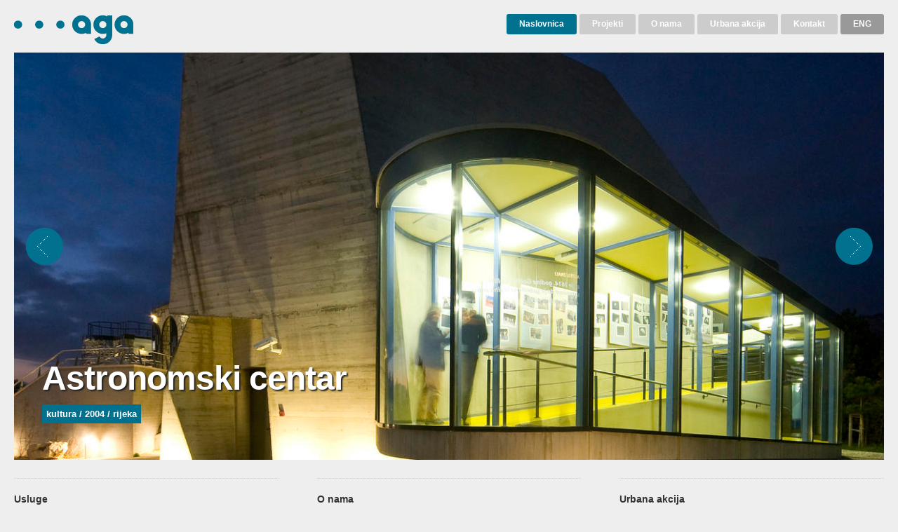

--- FILE ---
content_type: text/html; charset=utf-8
request_url: https://www.arhitektura.hr/
body_size: 3783
content:
							
<!DOCTYPE html>


<!-- paulirish.com/2008/conditional-stylesheets-vs-css-hacks-answer-neither/ -->
<!--[if lt IE 7]> <html class="no-js lt-ie9 lt-ie8 lt-ie7" xmlns="http://www.w3.org/1999/xhtml" xml:lang="hr-HR" lang="hr-HR"> <![endif]-->
<!--[if IE 7]>    <html class="no-js lt-ie9 lt-ie8" xmlns="http://www.w3.org/1999/xhtml" xml:lang="hr-HR" lang="hr-HR"> <![endif]-->
<!--[if IE 8]>    <html class="no-js lt-ie9" xmlns="http://www.w3.org/1999/xhtml" xml:lang="hr-HR" lang="hr-HR"> <![endif]-->
<!--[if gt IE 8]><!--> <html xml:lang="hr-HR" lang="hr-HR"> <!--<![endif]-->
<head>
	
	<meta http-equiv="content-type" content="text/html; charset=utf-8" />

	<meta property="fb:admins" content="586949468" />
	
	<!-- Set the viewport width to device width for mobile -->
	<meta name="viewport" content="width=device-width" />

<link rel="icon" href="/extension/aga/design/aga/images/favicon.ico" type="image/x-icon">
<link rel="shortcut icon" href="/extension/aga/design/aga/images/favicon.ico" type="image/x-icon">


	<title>Naslovnica - Aga d.o.o. :: Arhitektonsko-građevinski atelje, Rijeka</title>
  
	<!-- Included CSS Files -->
	<link rel="stylesheet" type="text/css" href="/var/plain_site/cache/public/stylesheets/3dbd9a5dc46ddbb4d6ed42a949814788_all.css" />

	
	<script type="text/javascript" src="/var/plain_site/cache/public/javascript/80429800b29a67b9352235e73fe1bdaa.js" charset="utf-8"></script>

    
	<!--[if lt IE 9]>
	<link rel="stylesheet" type="text/css" href="/extension/aga/design/aga/stylesheets/ie.css" />

	<![endif]-->

	
	<!-- IE Fix for HTML5 Tags -->
	<!--[if lt IE 9]>
		<script type="text/javascript" src="/extension/aga/design/aga/javascript/html5.js" charset="utf-8"></script>

	<![endif]-->

		
<script type="text/javascript">

  var _gaq = _gaq || [];
  _gaq.push(['_setAccount', 'UA-810359-38']);
  _gaq.push(['_trackPageview']);

  (function() {    var ga = document.createElement('script'); ga.type = 'text/javascript'; ga.async = true;
    ga.src = ('https:' == document.location.protocol ? 'https://ssl' : 'http://www') + '.google-analytics.com/ga.js';
    var s = document.getElementsByTagName('script')[0]; s.parentNode.insertBefore(ga, s);
  })();

</script>

</head>
<body>

	<!-- container -->
	<div class="container">


		<div class="row header">
			<div class="four columns logo">
				<a href="/">
				<img src="/extension/aga/design/aga/images/aga-arhitekti-logo.png" alt="" />
				</a>
			</div>
            
            <div class="eight columns">


			<div class="header-menu hide-on-phones">


				      	
	
<div class="language-menu">
	<a href="/en/" class="small black button radius">ENG</a>
</div>


            	            
                        

			    

                	
	  	
	


	
		
	
	
	
					
			
	  	
	


	
		
	
	
	
		
			
	  	
	


	
		
	
	
	
		
			
	  	
	


	
		
	
	
	
		
			
	  	
	


	
		
	
	
	
		
												

	
	
		
			<ul class="menu">	
	
			
									
		
<li class="active ">
	<a href="/"  class="small black button radius">Naslovnica</a>
			            
			    

          	
			    

          			</li>

			
				
		
<li class=" ">
	<a href="/Projekti"  class="small black button radius">Projekti</a>
	</li>

			
				
		
<li class=" ">
	<a href="/O-nama"  class="small black button radius">O nama</a>
	</li>

			
				
		
<li class=" ">
	<a href="/Urbana-akcija"  class="small black button radius">Urbana akcija</a>
	</li>

			
				
		
<li class=" wide">
	<a href="/Kontakt"  class="small black button radius">Kontakt</a>
	</li>

	
	
			</ul>	
	


			</div>
			<div class="header-menu hide show-on-phones">
            	<ul class="menu">
            	<li><a href="#footer-menu" class="small black button radius">Menu</a></li>
            	</ul>
			</div>




            </div>

		</div>


        <div class="row content">
            
	                          

				

					



	  	
		
		
	


						


	
		
		<div id="frontpage-carousel-wrapper">
	
		<div id="frontpage-carousel">
							<div class="project">

	

  																																			
									

<div class="twelve columns mainimage">
			<a href="/Projekti/Kultura/Astronomski-centar-Park-Sv.-Kriz-Rijeka">		
      
    
                        
	
	

	
	
	        
								
							
	
						<img src="/var/plain_site/storage/images/projekti/kultura/astronomski-centar-rijeka/z-03/1821-1-cro-HR/z-03_project_main.jpg" alt="" class=" "  width="1280" height="600" />	
			</a>	</div>

	<div class="twelve columns head displayed first">
	        <div class="rotator">


	            <h2><a href="/Projekti/Kultura/Astronomski-centar-Park-Sv.-Kriz-Rijeka">Astronomski centar</a></h2>					
				<h4 class="meta">kultura / 2004 / rijeka</h4>


	        </div>
	</div>
</div>
							<div class="project">

	

  																	

<div class="twelve columns mainimage">
			<a href="/Projekti/Javno/Park-Pomerio-Pomerio-Rijeka-Rijeka">		
      
    
                        
	
	

	
	
	        
								
							
	
						<img src="/var/plain_site/storage/images/projekti/javno/park-pomerio-pomerio-rijeka-rijeka/14857-9-cro-HR/Park-Pomerio_project_main.jpg" alt="" class=" "  width="1280" height="600" />	
			</a>	</div>

	<div class="twelve columns head displayed first">
	        <div class="rotator">


	            <h2><a href="/Projekti/Javno/Park-Pomerio-Pomerio-Rijeka-Rijeka">Park Pomerio</a></h2>					
				<h4 class="meta">javno / 2012 / rijeka</h4>


	        </div>
	</div>
</div>
							<div class="project">

	

  																				
				 
							

	
		
	                    

				

					



  	
		
		
		


						


	
			  																		
		
	
<div class="twelve columns mainimage">
			<a href="/Projekti/Stanovanje/Stambeni-tornjevi-See-Mar-Martinkovac-Rijeka">		
      
    
                        
	
	

	
	
	        
								
							
	
						<img src="/var/plain_site/storage/images/projekti/stanovanje/stambeni-tornjevi-see-mar-martinkovac-rijeka/dron-4/43610-1-cro-HR/Dron-4_project_main.jpg" alt="" class=" "  width="1280" height="600" />	
			</a>	</div>

	<div class="twelve columns head displayed first">
	        <div class="rotator">


	            <h2><a href="/Projekti/Stanovanje/Stambeni-tornjevi-See-Mar-Martinkovac-Rijeka">Stambeni tornjevi See Mar</a></h2>					
				<h4 class="meta">stanovanje / 2013 / rijeka</h4>


	        </div>
	</div>
</div>
							<div class="project">

	

  														

	
		
	                    

				

					



  	
		
		
		


						


	
			  																		
		
	
<div class="twelve columns mainimage">
			<a href="/Projekti/Javno/Plaza-Kostanj-Kostanj-Rijeka">		
      
    
                        
	
	

	
	
	        
								
							
	
						<img src="/var/plain_site/storage/images/projekti/javno/plaza-kostanj/gradnja/6518-1-cro-HR/Gradnja_project_main.jpg" alt="" class=" "  width="1280" height="600" />	
			</a>	</div>

	<div class="twelve columns head displayed first">
	        <div class="rotator">


	            <h2><a href="/Projekti/Javno/Plaza-Kostanj-Kostanj-Rijeka">Plaža Kostanj</a></h2>					
				<h4 class="meta">javno / 1995 / rijeka</h4>


	        </div>
	</div>
</div>
							<div class="project">

	

  																																			
									

<div class="twelve columns mainimage">
			<a href="/Projekti/Natjecaj/Memorijalni-most-hrvatskih-branitelja-Mrtvi-kanal-Rijeka">		
      
    
                        
	
	

	
	
	        
								
							
	
						<img src="/var/plain_site/storage/images/projekti/natjecaj/memorijalni-most-hrvatskih-branitelja-mrtvi-kanal-rijeka/most_1/8281-1-cro-HR/most_1_project_main.jpg" alt="" class=" "  width="1280" height="600" />	
			</a>	</div>

	<div class="twelve columns head displayed first">
	        <div class="rotator">


	            <h2><a href="/Projekti/Natjecaj/Memorijalni-most-hrvatskih-branitelja-Mrtvi-kanal-Rijeka">Memorijalni most hrvatskih branitelja</a></h2>					
				<h4 class="meta">natječaj / 1997 / rijeka</h4>


	        </div>
	</div>
</div>
							<div class="project">

	

  																																			
									

<div class="twelve columns mainimage">
			<a href="/Projekti/Sport/Atletska-dvorana-Istarska-ulica-Rijeka">		
      
    
                        
	
	

	
	
	        
								
							
	
						<img src="/var/plain_site/storage/images/projekti/sport/atletska-dvorana/atletska-dvorana-kantrida/6551-1-cro-HR/atletska-dvorana-Kantrida_project_main.jpg" alt="" class=" "  width="1280" height="600" />	
			</a>	</div>

	<div class="twelve columns head displayed first">
	        <div class="rotator">


	            <h2><a href="/Projekti/Sport/Atletska-dvorana-Istarska-ulica-Rijeka">Atletska dvorana</a></h2>					
				<h4 class="meta">sport / 2008 / rijeka</h4>


	        </div>
	</div>
</div>
							<div class="project">

	

  																																			
									

<div class="twelve columns mainimage">
			<a href="/Projekti/Turizam/Restoran-hotela-Bonavia-Ulica-Dolac-Rijeka">		
      
    
                        
	
	

	
	
	        
								
							
	
						<img src="/var/plain_site/storage/images/projekti/turizam/restoran-hotela-bonavia/pb258519/6539-1-cro-HR/PB258519_project_main.jpg" alt="" class=" "  width="1280" height="600" />	
			</a>	</div>

	<div class="twelve columns head displayed first">
	        <div class="rotator">


	            <h2><a href="/Projekti/Turizam/Restoran-hotela-Bonavia-Ulica-Dolac-Rijeka">Restoran hotela Bonavia</a></h2>					
				<h4 class="meta">turizam / 2003 / rijeka</h4>


	        </div>
	</div>
</div>
							<div class="project">

	

  																																			
									

<div class="twelve columns mainimage">
			<a href="/Projekti/Natjecaj/Pulska-riva-Pulska-riva-Pula">		
      
    
                        
	
	

	
	
	        
								
							
	
						<img src="/var/plain_site/storage/images/projekti/natjecaj/pulska-riva/pula9/6500-1-cro-HR/pula9_project_main.jpg" alt="" class=" "  width="1280" height="600" />	
			</a>	</div>

	<div class="twelve columns head displayed first">
	        <div class="rotator">


	            <h2><a href="/Projekti/Natjecaj/Pulska-riva-Pulska-riva-Pula">Pulska riva</a></h2>					
				<h4 class="meta">natječaj / 2011 / pula</h4>


	        </div>
	</div>
</div>
							<div class="project">

	

  																																			
									

<div class="twelve columns mainimage">
			<a href="/Projekti/Interieur/Centar-dentalne-medicine-Ortonova-Losinjska-16-Rijeka">		
      
    
                        
	
	

	
	
	        
								
							
	
						<img src="/var/plain_site/storage/images/projekti/interieur/centar-dentalne-medicine-ortonova-losinjska-16-rijeka/71_01/7300-1-cro-HR/71_01_project_main.jpg" alt="" class=" "  width="1280" height="600" />	
			</a>	</div>

	<div class="twelve columns head displayed first">
	        <div class="rotator">


	            <h2><a href="/Projekti/Interieur/Centar-dentalne-medicine-Ortonova-Losinjska-16-Rijeka">Centar dentalne medicine Ortonova</a></h2>					
				<h4 class="meta">interieur / 2008 / rijeka</h4>


	        </div>
	</div>
</div>
					
		</div>
		
		<div class="six columns head" id="naslov-placeholder"></div>
	
	</div>
	
	
	                          

				

					



	  
		
		
	


						


	
			<div class="four columns prvi">
		<div class="naslov sivo">
	<h4 class="tockice">
	Usluge
	</h4>
	
	    <h2><a href="/O-nama/Usluge">Projekti i prostorni planovi</a></h2>
		
        	<p>Obavljamo usluge u rasponu od ideje do realizacije u domeni arhitekture i urbanizma. Izrađujemo sve potrebne projekte i tehničke elaborate za gradnju, projekte unutrašnjeg uređenja, krajobraznog uređenja, izvedenog stanja, te prostorne, detaljne i urbanističke planove uređenja i urbanističke studije i analize.</p>
    
</div>

		</div>
			<div class="four columns ">
		<div class="naslov sivo">
	<h4 class="tockice">
	O nama
	</h4>
	
	    <h2><a href="/O-nama">Arhitektonsko-građevinski atelje</a></h2>
		
        	<p>Atelje je utemeljen 1992. godine.&nbsp;Njegova je inspiracija nezavisna od svih stilskih uputa, pa i ideoloških diktata dolazili oni od bilo koje političke, filozofske, sociološke ili estetske škole.</p>
    
</div>

		</div>
			<div class="four columns ">
		                      

				

		



	
  	
		
		


						


	<div class="naslov sivo">
	<h4 class="tockice">

	Urbana akcija
		</h4>
	
    <h2><a href="/Urbana-akcija/Zeleni-krovovi-Rijeke">Zeleni krovovi Rijeke</a></h2>
    <h4 class="podnaslov">2015 / Rijeka, središte grada</h4>
    
        	<p>Uslijed stvaranja toplinskih otoka, gotovo svaki grad povremeno prati pojava ekstremnih vrućina. Pri tome razvoj gradske vrućine ovisi o elementima fizičke geografije: litosfere, hidrosfere i atmosfere, ali i elementima antropogeografije obzirom da razvoju vrućine znatno doprinosi veličina grada...</p>
    </div>		</div>
	
            
		</div>


		<div class="row footer-menu">		
			<a name="footer-menu"></a>
			<div class="twelwe columns header-menu hide show-on-phones" id="footer-menu">
            	            
                        

			    

                	
	  	
	


	
		
	
	
	
					
			
	  	
	


	
		
	
	
	
		
			
	  	
	


	
		
	
	
	
		
			
	  	
	


	
		
	
	
	
		
			
	  	
	


	
		
	
	
	
		
												

	
	
		
			<ul class="menu">	
	
			
									
		
<li class="active ">
	<a href="/"  class="small black button radius">Naslovnica</a>
			            
			    

          	
			    

          			</li>

			
				
		
<li class=" ">
	<a href="/Projekti"  class="small black button radius">Projekti</a>
	</li>

			
				
		
<li class=" ">
	<a href="/O-nama"  class="small black button radius">O nama</a>
	</li>

			
				
		
<li class=" ">
	<a href="/Urbana-akcija"  class="small black button radius">Urbana akcija</a>
	</li>

			
				
		
<li class=" wide">
	<a href="/Kontakt"  class="small black button radius">Kontakt</a>
	</li>

	
	
			</ul>	
	
			</div>
		
			      	
	
<div class="language-menu">
	<a href="/en/" class="small black button radius">ENG</a>
</div>

		</div>
		
	   	<div class="row footer" >
									<div class="five columns">
				<p>2026 &copy;
				<a href="/index.php" class="copy">Arhitektonsko-građevinski atelje, d.o.o.</a> <br />
				</p>
				
<p>e-mail:&nbsp;<a href="/cdn-cgi/l/email-protection#3851565e5778594a50514c5d534c4d4a5916504a" target="_self"><span class="__cf_email__" data-cfemail="254c4b434a6544574d4c51404e515057440b4d57">[email&#160;protected]</span></a></p><p>telefon: +385 51 331 204; +385 51 410 860</p><p>fax: +385 51 323 270</p>
			</div>

             <div class="seven columns">
                                      <!-- AddThis Button BEGIN -->
<div class="sharing-tools">	
	<div class="addthis_toolbox addthis_default_style ">

										<a class="addthis_button_facebook_like" fb:like:layout="button_count"></a>
															<a class="addthis_button_tweet" tw:count="none">
															<a class="addthis_button_google_plusone" g:plusone:size="small" g:plusone:annotation="none"></a>
															<a class="addthis_button_email"></a>
								
	</div>
	<script data-cfasync="false" src="/cdn-cgi/scripts/5c5dd728/cloudflare-static/email-decode.min.js"></script><script type="text/javascript" src="https://s7.addthis.com/js/250/addthis_widget.js#pubid=ra-4f23d3e437fc5523"></script>
</div>
<!-- AddThis Button END -->
                
                <p class="right">
                web: <a href="http://www.studioartlan.com/" class="copy" target="_blank">studio artlan</a>
                /
                dizajn: <a href="http://www.manufaktura.hr/" class="copy" target="_blank">manufaktura</a><br />
                </p>

                

             </div>
	                
		</div>


	</div>
	<!-- container -->
	
		
<script defer src="https://static.cloudflareinsights.com/beacon.min.js/vcd15cbe7772f49c399c6a5babf22c1241717689176015" integrity="sha512-ZpsOmlRQV6y907TI0dKBHq9Md29nnaEIPlkf84rnaERnq6zvWvPUqr2ft8M1aS28oN72PdrCzSjY4U6VaAw1EQ==" data-cf-beacon='{"version":"2024.11.0","token":"0a85651fe9ed4b6f90436b273dbe8900","r":1,"server_timing":{"name":{"cfCacheStatus":true,"cfEdge":true,"cfExtPri":true,"cfL4":true,"cfOrigin":true,"cfSpeedBrain":true},"location_startswith":null}}' crossorigin="anonymous"></script>
</body>
</html>

--- FILE ---
content_type: text/css
request_url: https://www.arhitektura.hr/var/plain_site/cache/public/stylesheets/3dbd9a5dc46ddbb4d6ed42a949814788_all.css
body_size: 11662
content:

html,body,div,span,applet,object,iframe,h1,h2,h3,h4,h5,h6,p,blockquote,pre,a,abbr,acronym,address,big,cite,code,del,dfn,em,img,ins,kbd,q,s,samp,small,strike,strong,sub,sup,tt,var,b,u,i,center,dl,dt,dd,ol,ul,li,fieldset,form,label,legend,table,caption,tbody,tfoot,thead,tr,th,td,article,aside,canvas,details,embed,figure,figcaption,footer,header,hgroup,menu,nav,output,ruby,section,summary,time,mark,audio,video {margin:0;padding:0;border:0;font:inherit;vertical-align:baseline}html {font-size:62.5%}article,aside,details,figcaption,figure,footer,header,hgroup,menu,nav,section {display:block}body {line-height:1}ol,ul {list-style:none}blockquote,q {quotes:none}blockquote:before,blockquote:after,q:before,q:after {content:'';content:none}table {border-collapse:collapse;border-spacing:0}body { background:#fff;font-family:"Helvetica Neue","HelveticaNeue",Helvetica,Arial,"Lucida Grande",sans-serif;font-size:13px;line-height:18px;color:#555;position:relative;-webkit-font-smoothing:antialiased}a { color:#2a85e8;text-decoration:none;line-height:inherit}a:hover { color:#11639d}a:focus { color:#cc4714}a:hover,a:active { outline:none}p a,p a:visited { line-height:inherit}ul,ol { margin-bottom:18px}ul { list-style:none outside}ol { list-style:decimal}ol,ul.square,ul.circle,ul.disc { margin-left:30px}ul.square { list-style:square outside}ul.circle { list-style:circle outside}ul.disc { list-style:disc outside}ul ul,ol ol { margin:4px 0 5px 30px}li { margin-bottom:12px}ul.large li { line-height:21px}table { background:#fff;-moz-border-radius:3px;-webkit-border-radius:3px;width:100%;margin:0 0 18px;border:1px solid #ddd; }table thead,table tfoot { background:#f5f5f5}table thead tr th,table tfoot tr th
table tbody tr td,table tfoot tr td { font-size:12px;line-height:18px;text-align:left}table thead tr th,table tfoot tr td { padding:8px 10px 9px;font-size:14px;font-weight:bold;color:#222}table thead tr th:first-child,table tfoot tr td:first-child { border-left:none}table thead tr th:last-child,table tfoot tr td:last-child { border-right:none}table tbody tr.even,table tbody tr.alt { background:#f9f9f9}table tbody tr:nth-child(even) { background:#f9f9f9}table tbody tr td { color:#333;padding:9px 10px;vertical-align:top;border:none}.left       { float:left}.right      { float:right}.hide     	{ display:none}.highlight 	{ background:#ff0}h1,h2,h3,h4,h5,h6 { color:#181818;font-weight:bold;line-height:1.25 }h1 a,h2 a,h3 a,h4 a,h5 a,h6 a { font-weight:inherit}h1 { font-size:46px;font-size:4.6rem;margin-bottom:12px}h2 { font-size:35px;font-size:3.5rem;margin-bottom:9px}h3 { font-size:28px;font-size:2.8rem;margin-bottom:9px}h4 { font-size:21px;font-size:2.1rem;margin-bottom:3px}h5 { font-size:18px;font-size:1.8rem;font-weight:normal;margin-bottom:3px; }h6 { font-size:15px;font-size:1.5rem;font-weight:normal}.subheader { color:#777;font-weight:300;margin-bottom:24px}p { line-height:17px;margin:0 0 18px}p img { margin:0}p.lead { font-size:18px;font-size:1.8rem;line-height:24px; }@media handheld,only screen and (max-width:767px) {body,p {  font-size:15px;font-size:1.5rem;line-height:1.4}}em,i { font-style:italic;line-height:inherit}strong,b { font-weight:bold;line-height:inherit}small { font-size:60%;line-height:inherit}h1 small,h2 small,h3 small,h4 small,h5 small { color:#777}blockquote,blockquote p { line-height:20px;color:#777}blockquote { margin:0 0 18px;padding:9px 20px 0 19px;border-left:1px solid #ddd}blockquote cite { display:block;font-size:12px;font-size:1.2rem;color:#555}blockquote cite:before { content:"\2014 \0020"}blockquote cite a,blockquote cite a:visited { color:#555}hr { border:solid #ddd;border-width:1px 0 0;clear:both;margin:12px 0 18px;height:0}abbr,acronym { text-transform:uppercase;font-size:90%;color:#222;border-bottom:1px solid #ddd;cursor:help}abbr { text-transform:none}@media print {* { background:transparent !important;color:black !important;text-shadow:none !important;filter:none !important;-ms-filter:none !important}p a,p a:visited { color:#444 !important;text-decoration:underline}p a[href]:after { content:" (" attr(href) ")"}abbr[title]:after { content:" (" attr(title) ")"}.ir a:after,a[href^="javascript:"]:after,a[href^="#"]:after { content:""}pre,blockquote { border:1px solid #999;page-break-inside:avoid}thead { display:table-header-group}tr,img { page-break-inside:avoid}@page { margin:0.5cm}p,h2,h3 { orphans:3;widows:3}h2,h3{ page-break-after:avoid}}.container { padding:0 20px}.row { width:100%;max-width:980px;min-width:727px;margin:0 auto}.row .row { min-width:0}.column,.columns { margin-left:4.4%;float:left;min-height:1px;position:relative}.column:first-child,.columns:first-child { margin-left:0}.row .one.columns { width:4.3%}.row .two.columns { width:13%}.row .three.columns { width:21.68%}.row .four.columns { width:30.4%}.row .five.columns { width:39.1%}.row .six.columns { width:47.8%}.row .seven.columns { width:56.5%}.row .eight.columns { width:65.2%}.row .nine.columns { width:73.9%}.row .ten.columns { width:82.6%}.row .eleven.columns { width:91.3%}.row .twelve.columns { width:100%}.row .offset-by-one 	{ margin-left:13.1%; }.row .offset-by-two 	{ margin-left:21.8%; }.row .offset-by-three 	{ margin-left:30.5%; }.row .offset-by-four 	{ margin-left:39.2%; }.row .offset-by-five 	{ margin-left:47.9%; }.row .offset-by-six 	{ margin-left:56.6%; }.row .offset-by-seven 	{ margin-left:65.3%; }.row .offset-by-eight 	{ margin-left:74.0%; }.row .offset-by-nine 	{ margin-left:82.7%; }.row .offset-by-ten 	{ margin-left:91.4%; }.row .centered { float:none;margin:0 auto}.row .offset-by-one:first-child 	{ margin-left:8.7%; }.row .offset-by-two:first-child 	{ margin-left:17.4%; }.row .offset-by-three:first-child 	{ margin-left:26.1%; }.row .offset-by-four:first-child 	{ margin-left:34.8%; }.row .offset-by-five:first-child 	{ margin-left:43.5%; }.row .offset-by-six:first-child 	{ margin-left:52.2%; }.row .offset-by-seven:first-child 	{ margin-left:60.9%; }.row .offset-by-eight:first-child 	{ margin-left:69.6%; }.row .offset-by-nine:first-child 	{ margin-left:78.3%; }.row .offset-by-ten:first-child 	{ margin-left:87%; }.row .offset-by-eleven:first-child 	{ margin-left:95.7%; }img,object,embed { max-width:100%;height:auto}img { -ms-interpolation-mode:bicubic}.row:before,.row:after,.clearfix:before,.clearfix:after { content:"";display:table}.row:after,.clearfix:after { clear:both}.row,.clearfix { zoom:1}.block-grid { display:block;overflow:hidden}.block-grid>li { display:block;height:auto;float:left}.block-grid.two-up { margin-left:-4% }.block-grid.two-up>li { margin-left:4%;width:46%}.block-grid.three-up { margin-left:-2% }.block-grid.three-up>li { margin-left:2%;width:31.3%}.block-grid.four-up { margin-left:-2% }.block-grid.four-up>li { margin-left:2%;width:23%}.block-grid.five-up { margin-left:-1.5% }.block-grid.five-up>li { margin-left:1.5%;width:18.5%}.button {background:#00a6fc;display:inline-block;text-align:center;padding:9px 34px 11px;color:#fff;text-decoration:none;font-weight:bold;line-height:1;font-family:"Helvetica Neue","Helvetica",Arial,Verdana,sans-serif;position:relative;cursor:pointer;border:none}input[type=submit].button { -webkit-appearance:none}.button.nice {background:#00a6fc url(/extension/aga/design/aga/images/misc/button-gloss.png) repeat-x 0 -34px;-moz-box-shadow:inset 0 1px 0 rgba(255,255,255,.5);-webkit-box-shadow:inset 0 1px 0 rgba(255,255,255,.5);text-shadow:0 -1px 1px rgba(0,0,0,0.28);background:#00a6fc url(/extension/aga/design/aga/images/misc/button-gloss.png) repeat-x 0 -34px,-moz-linear-gradient(top,rgba(255,255,255,.4) 0%,transparent 100%);background:#00a6fc url(/extension/aga/design/aga/images/misc/button-gloss.png) repeat-x 0 -34px,-webkit-gradient(linear,left top,left bottom,color-stop(0%,rgba(255,255,255,.4)),color-stop(100%,transparent));border:1px solid #0593dc;-webkit-transition:background-color .15s ease-in-out;-moz-transition:background-color .15s ease-in-out;-o-transition:background-color .15s ease-in-out}.button.radius {-moz-border-radius:3px;-webkit-border-radius:3px;border-radius:3px}.button.round {-moz-border-radius:1000px;-webkit-border-radius:1000px;border-radius:1000px}.button.full-width {width:100%;padding-left:0 !important;padding-right:0 !important;text-align:center}.button.left-align {text-align:left;text-indent:12px}.small.button 			{ font-size:11px;padding:8px 20px 10px;width:auto}.medium.button 			{ font-size:13px;width:auto}.large.button 			{ font-size:18px;padding:11px 48px 13px;width:auto}.nice.small.button 		{ background-position:0 -36px}.nice.large.button 		{ background-position:0 -30px}.blue.button			{ background-color:#00a6fc; }.red.button				{ background-color:#e91c21}.white.button			{ background-color:#e9e9e9;color:#333}.black.button			{ background-color:#141414}.nice.blue.button		{ border:1px solid #0593dc; }.nice.red.button		{ border:1px solid #b90b0b; }.nice.white.button		{ border:1px solid #cacaca;text-shadow:none !important}.nice.black.button		{ border:1px solid #000}.button:hover,.button:focus 				{ background-color:#0192dd;color:#fff}.blue.button:hover,.blue.button:focus		{ background-color:#0192dd;	}.red.button:hover,.red.button:focus 		{ background-color:#d01217;	}.white.button:hover,.white.button:focus	{ background-color:#dadada;color:#333}.black.button:hover,.black.button:focus	{ background-color:#000}.button.disabled,.button[disabled] { opacity:0.6;cursor:default}div.alert-box { display:block;padding:6px 7px;font-weight:bold;font-size:13px;background:#eee;border:1px solid rgba(0,0,0,0.1);margin-bottom:12px;border-radius:3px;-webkit-border-radius:3px;-moz-border-radius:3px;text-shadow:0 1px rgba(255,255,255,0.9);position:relative}.alert-box.success { background-color:#7fae00;color:#fff;text-shadow:0 -1px rgba(0,0,0,0.3)}.alert-box.warning { background-color:#c08c00;color:#fff;text-shadow:0 -1px rgba(0,0,0,0.3)}.alert-box.error { background-color:#c00000;color:#fff;text-shadow:0 -1px rgba(0,0,0,0.3)}.alert-box a.close { color:#000;position:absolute;right:4px;top:0;font-size:18px;opacity:0.2;padding:4px}.alert-box a.close:hover,.alert-box a.close:focus { opacity:0.4}dl.tabs { display:block;margin:0 0 20px 0;padding:0;height:30px;border-bottom:solid 1px #ddd}dl.tabs dt { display:block;width:auto;height:30px;padding:0 9px 0 20px;line-height:30px;float:left;color:#999;font-size:11px;text-transform:uppercase;cursor:default}dl.tabs dt:first-child { padding:0 9px 0 0}dl.tabs dd { display:block;width:auto;height:30px;padding:0;float:left}dl.tabs dd a { display:block;width:auto;height:29px;padding:0 9px;line-height:30px;border:solid 1px #ddd;margin:0 -1px 0 0;color:#555;background:#eee}dl.tabs dd a.active { background:#fff;border-width:1px 1px 0 1px;height:30px}.nice.tabs { border-bottom:solid 1px #eee;margin:0 0 30px 0;height:43px}.nice.tabs dd a { padding:7px 18px 9px;font-size:15px;font-size:1.5rem;color:#555;background:none;border:none}.nice.tabs dd a.active { font-weight:bold;color:#333;background:#fff;border-left:1px solid #eee;border-right:1px solid #eee;border-top:3px solid #00a6fc;margin:0 10px;position:relative;top:-5px}.nice.tabs dd:first-child a.active { margin-left:0}dl.tabs.vertical { height:auto}dl.tabs.vertical dt,dl.tabs.vertical dd,dl.nice.tabs.vertical dt,dl.nice.tabs.vertical dd { float:none;height:auto}dl.tabs.vertical dd a { display:block;width:auto;height:auto;padding:15px 20px;line-height:1;border:solid 0 #ccc;border-width:1px 1px 0;margin:0;color:#555;background:#eee;font-size:15px;font-size:1.5rem}dl.tabs.vertical dd a.active { height:auto;margin:0;border-width:1px 0 0;background:#fff}.nice.tabs.vertical { border-bottom:solid 1px #eee;height:auto}.nice.tabs.vertical dd a { padding:15px 20px;border:none;border-left:1px solid #eee;border-right:1px solid #eee;border-top:1px solid #eee;background:#fff}.nice.tabs.vertical dd a.active { border:none;background:#00a6fc;color:#fff;margin:0;position:static;top:0;height:auto}.nice.tabs.vertical dd:first-child a.active { margin:0}ul.tabs-content { margin:0;display:block}ul.tabs-content>li { display:none}ul.tabs-content>li.active { display:block}dl.contained,dl.nice.contained { margin-bottom:0}dl.contained.tabs dd a { padding:0 14px}dl.nice.contained.tabs dd a { padding:7px 18px 9px}ul.contained.tabs-content { padding:0}ul.contained.tabs-content>li { padding:20px;border:solid 0 #ddd;border-width:0 1px 1px 1px}ul.nice.contained.tabs-content>li { border-color:#eee}ul.pagination { display:block;height:24px;margin-left:-5px}ul.pagination li { float:left;display:block;height:24px;color:#999;font-size:15px;margin-left:5px}ul.pagination li a { display:block;padding:6px 7px 4px;color:#555}ul.pagination li.current a,ul.pagination li:hover a,ul.pagination li a:focus { border-bottom:solid 2px #00a6fc;color:#141414}ul.pagination li.unavailable a { cursor:default;color:#999}ul.pagination li.unavailable:hover a,ul.pagination li.unavailable a:focus { border-bottom:none}ul.nice,ol.nice { list-style:none;margin:0}ul.nice li,ol.nice li { padding-left:13px;position:relative }ul.nice li span.bullet,ol.nice li span.number { position:absolute;left:0;top:0;color:#ccc}div.panel {padding:20px 20px 2px 20px;background:#efefef;background:-moz-linear-gradient(top,#FFF 0%,#F4F4F4 100%);background:-webkit-gradient(linear,left top,left bottom,color-stop(0%,#FFF),color-stop(100%,#F4F4F4));filter:progid:DXImageTransform.Microsoft.gradient( startColorstr='#FFF',endColorstr='#F4F4F4',GradientType=0 );box-shadow:0 2px 5px rgba(0,0,0,0.15);-webkit-box-shadow:0 2px 5px rgba(0,0,0,0.15);-moz-box-shadow:0 2px 5px rgba(0,0,0,0.25);margin:0 0 20px 0}form { margin:0 0 18px}form label { display:block;font-size:13px;line-height:18px;cursor:pointer;margin-bottom:9px}input.input-text,textarea { border-right:1px solid #bbb;border-bottom:1px solid #bbb}input.input-text,textarea,select { display:block;margin-bottom:9px}label + input.input-text,label + textarea,label + select,label + div.dropdown,select + div.dropdown { margin-top:-9px}input.input-text,textarea { font-size:13px;padding:4px 3px 2px;outline:none !important;background:#fff}input.input-text.oversize,textarea.oversize { font-size:18px !important;padding:4px 5px !important}input.input-text:focus,textarea:focus { background:#f9f9f9}input.placeholder,textarea.placeholder { color:#888}input.input-text,textarea { width:254px}input.small,textarea.small { width:134px}input.medium,textarea.medium { width:254px}input.large,textarea.large { width:434px}form fieldset { padding:9px 9px 2px 9px;border:solid 1px #ddd;margin:18px 0}div.form-field input[type=radio],div.form-field input[type=checkbox] { display:inline;width:auto;margin-bottom:0}div.form-field.error input,input.input-text.red { border-color:red;background-color:rgba(255,0,0,0.15)}div.form-field.error label,label.red { color:red}div.form-field.error small,small.error { margin-top:-6px;display:block;margin-bottom:9px;font-size:11px;color:red;width:260px}.small + small.error { width:140px}.medium + small.error { width:260px}.large + small.error { width:440px}form.nice div.form-field input,form.nice input.input-text,form.nice textarea { border:solid 1px #bbb;border-radius:2px;-webkit-border-radius:2px;-moz-border-radius:2px}form.nice div.form-field input,form.nice input.input-text,form.nice textarea { font-size:13px;padding:6px 3px 4px;outline:none !important;background:url(/extension/aga/design/aga/images/misc/input-bg.png) #fff}form.nice div.form-field input:focus,form.nice input.input-text:focus,form.nice textarea:focus { background-color:#f9f9f9}form.nice fieldset { border-radius:3px;-webkit-border-radius:3px;-moz-border-radius:3px}form.nice div.form-field input[type=radio],form.nice div.form-field input[type=checkbox] { display:inline;width:auto;margin-bottom:0}form.nice div.form-field.error small,form.nice small.error { padding:6px 4px;border:solid 0 red;border-width:0 1px 1px 1px;margin-top:-10px;background:red;color:#fff;font-size:12px;font-weight:bold;border-bottom-left-radius:2px;border-bottom-right-radius:2px;-webkit-border-bottom-left-radius:2px;-webkit-border-bottom-right-radius:2px;-moz-border-radius-bottomleft:2px;-moz-border-radius-bottomright:2px}form.nice div.form-field.error .small + small,form.nice .small + small.error { width:132px}form.nice div.form-field.error .medium + small,form.nice .medium + small.error { width:252px}form.nice div.form-field.error .large + small,form.nice .large + small.error { width:432px}form.custom span.custom { display:inline-block;width:14px;height:14px;position:relative;top:2px;border:solid 1px #ccc;background:url(/extension/aga/design/aga/images/misc/custom-form-sprites.png) 0 0 no-repeat}form.custom span.custom.radio { border-radius:7px;-webkit-border-radius:7px;-moz-border-radius:7px}form.custom span.custom.radio.checked { background-position:0 -14px}form.custom span.custom.checkbox.checked { background-position:0 -28px}form.custom div.custom.dropdown { position:relative;display:inline-block;width:auto;height:28px;margin-bottom:9px}form.custom div.custom.dropdown a.current { display:block;width:auto;line-height:26px;padding:0 38px 0 6px;border:solid 1px #ddd;color:#141414}form.custom div.custom.dropdown a.selector { position:absolute;width:26px;height:26px;display:block;background:url(/extension/aga/design/aga/images/misc/custom-form-sprites.png) -14px 0 no-repeat;right:0;top:0;border:solid 1px #ddd}form.custom div.custom.dropdown:hover a.selector,form.custom div.custom.dropdown.open a.selector { background-position:-14px -26px}form.custom div.custom.dropdown ul { position:absolute;width:auto;display:none;margin:0;left:0;top:27px;margin:0;padding:0;background:rgba(255,255,255,0.9);border:solid 1px #ddd;z-index:10}form.custom div.custom.dropdown ul li { cursor:pointer;padding:3px 38px 3px 6px;margin:0}form.custom div.custom.dropdown ul li.selected { background:url(/extension/aga/design/aga/images/misc/custom-form-sprites.png) right -52px no-repeat}form.custom div.custom.dropdown ul li:hover { background-color:#2a85e8;color:#fff}form.custom div.custom.dropdown ul li.selected:hover { background:url(/extension/aga/design/aga/images/misc/custom-form-sprites.png) #2a85e8 right -78px no-repeat}form.custom div.custom.dropdown ul.show { display:block}form.custom div.custom.dropdown.open ul { display:block}#caseStudies {width:1000px;height:210px;background:#fff url('/extension/aga/design/aga/images/orbit/loading.gif') no-repeat center center;overflow:hidden}#caseStudies>img,#caseStudies>div,#caseStudies>a { display:none}div.orbit-wrapper {width:1px;height:1px;position:relative}div.orbit {width:1px;height:1px;position:relative;overflow:hidden }div.orbit.with-bullets {margin-bottom:40px}div.orbit>img {position:absolute;top:0;left:0}div.orbit>a {border:none;position:absolute;top:0;left:0;line-height:0;display:none}.orbit>div {position:absolute;top:0;left:0;width:100%;height:100%}div.timer {width:40px;height:40px;overflow:hidden;position:absolute;top:10px;right:10px;opacity:.6;cursor:pointer;z-index:1001}span.rotator {display:block;width:40px;height:40px;position:absolute;top:0;left:-20px;background:url(/extension/aga/design/aga/images/orbit/rotator-black.png) no-repeat;z-index:3}span.mask {display:block;width:20px;height:40px;position:absolute;top:0;right:0;z-index:2;overflow:hidden}span.rotator.move {left:0 }span.mask.move {width:40px;left:0;background:url(/extension/aga/design/aga/images/orbit/timer-black.png) repeat 0 0}span.pause {display:block;width:40px;height:40px;position:absolute;top:0;left:0;background:url(/extension/aga/design/aga/images/orbit/pause-black.png) no-repeat;z-index:4;opacity:0}span.pause.active {background:url(/extension/aga/design/aga/images/orbit/pause-black.png) no-repeat 0 -40px }div.timer:hover span.pause,span.pause.active {opacity:1 }.orbit-caption {display:none;font-family:"HelveticaNeue","Helvetica-Neue",Helvetica,Arial,sans-serif}div.slider-nav {display:block }div.slider-nav span {width:78px;height:100px;text-indent:-9999px;position:absolute;z-index:1000;top:50%;margin-top:-50px;cursor:pointer}div.slider-nav span.right {background:url(/extension/aga/design/aga/images/orbit/right-arrow.png);right:0}div.slider-nav span.left {background:url(/extension/aga/design/aga/images/orbit/left-arrow.png);left:0}.orbit-bullets {position:absolute;z-index:1000;list-style:none;bottom:-40px;left:50%;margin-left:-50px;padding:0}.orbit-bullets li {float:left;margin-left:5px;cursor:pointer;color:#999;text-indent:-9999px;background:url(/extension/aga/design/aga/images/orbit/bullets.jpg) no-repeat 4px 0;width:13px;height:12px;overflow:hidden}.orbit-bullets li.active {color:#222;background-position:-8px 0}.orbit-bullets li.has-thumb {background:none;width:100px;height:75px}.orbit-bullets li.active.has-thumb {background-position:0 0;border-top:2px solid #000}.orbit .fluid-placeholder {visibility:hidden;position:static;display:block;width:100%}.orbit,.orbit-wrapper { width:100% !important}.orbit-bullets {position:absolute;z-index:1000;list-style:none;bottom:-50px;left:50%;margin-left:-50px;padding:0}.orbit-bullets li {float:left;margin-left:5px;cursor:pointer;color:#999;text-indent:-9999px;background:url(/extension/aga/design/aga/images/orbit/bullets.jpg) no-repeat 4px 0;width:13px;height:12px;overflow:hidden}.orbit-bullets li.has-thumb {background:none;width:100px;height:75px}.orbit-bullets li.active {color:#222;background-position:-8px 0}.orbit-bullets li.active.has-thumb {background-position:0 0;border-top:2px solid #000}.reveal-modal-bg {position:fixed;height:100%;width:100%;background:#000;z-index:2000;display:none;top:0;left:0}.reveal-modal {visibility:hidden;top:100px;left:50%;margin-left:-300px;width:520px;background:#eee url(/extension/aga/design/aga/images/misc/modal-gloss.png) no-repeat -200px -80px;position:absolute;z-index:2001;padding:30px 40px 34px;-moz-border-radius:5px;-webkit-border-radius:5px;border-radius:5px;-moz-box-shadow:0 0 10px rgba(0,0,0,.4);-webkit-box-shadow:0 0 10px rgba(0,0,0,.4);box-shadow:0 0 10px rgba(0,0,0,.4)}.reveal-modal.small 		{ width:200px;margin-left:-140px}.reveal-modal.medium 		{ width:400px;margin-left:-240px}.reveal-modal.large 		{ width:600px;margin-left:-340px}.reveal-modal.xlarge 		{ width:800px;margin-left:-440px}.reveal-modal .close-reveal-modal {font-size:22px;line-height:.5;position:absolute;top:8px;right:11px;color:#aaa;text-shadow:0 -1px 1px rbga(0,0,0,.6);font-weight:bold;cursor:pointer}.reveal-modal .row {min-width:0}@media handheld,only screen and (device-width:768px),(device-width:800px) {.reveal-modal-bg { position:absolute}.reveal-modal,.reveal-modal.small,.reveal-modal.medium,.reveal-modal.large,.reveal-modal.xlarge { width:60%;top:30%;left:15%;margin-left:0;padding:5%;height:auto}}@media handheld,only screen and (max-width:767px) {.reveal-modal-bg { position:absolute}.reveal-modal,.reveal-modal.small,.reveal-modal.medium,.reveal-modal.large,.reveal-modal.xlarge { width:80%;top:15%;left:5%;margin-left:0;padding:5%;height:auto}}@media only screen and (device-width:768px),(device-width:800px) {}@media only screen and (max-width:767px) {body { -webkit-text-size-adjust:none}.row,body,.container { width:100%;min-width:0;margin-left:0;margin-right:0;padding-left:0;padding-right:0}.row .row .column,.row .row .columns { padding:0}.column,.columns { width:auto !important;float:none;margin-left:0;margin-right:0;padding-left:20px;padding-right:20px}.column:last-child,.columns:last-child { margin-right:0}.offset-by-one,.offset-by-two,.offset-by-three,.offset-by-four,.offset-by-five,.offset-by-six,.offset-by-seven,.offset-by-eight,.offset-by-nine,.offset-by-ten,.offset-by-eleven,.centered { margin-left:0% !important}.row .phone-one.column:first-child,.row .phone-two.column:first-child,.row .phone-three.column:first-child,.row .phone-four.column:first-child,.row .phone-one.columns:first-child,.row .phone-two.columns:first-child,.row .phone-three.columns:first-child,.row .phone-four.columns:first-child { margin-left:0}.row .phone-one.column,.row .phone-two.column,.row .phone-three.column,.row .phone-four.column,.row .phone-one.columns,.row .phone-two.columns,.row .phone-three.columns,.row .phone-four.columns { margin-left:4.4%;float:left;min-height:1px;position:relative;padding:0}.row .phone-one.columns { width:21.68% !important}.row .phone-two.columns { width:47.8% !important}.row .phone-three.columns { width:73.9% !important}.row .phone-four.columns { width:100% !important}}@media only screen and (max-width:767px) {.block-grid.mobile { margin-left:0%}.block-grid.mobile li { float:none;width:100%;margin-left:0%}}.show-on-phones { display:none !important}.show-on-tablets { display:none !important}.show-on-desktops { display:block !important}.hide-on-phones { display:block !important}.hide-on-tablets { display:block !important}.hide-on-desktops { display:none !important}@media only screen and (max-device-width:800px),only screen and (device-width:1024px) and (device-height:600px),only screen and (width:1280px) and (orientation:landscape),only screen and (device-width:800px) {.hide-on-phones { display:block !important}.hide-on-tablets { display:none !important}.hide-on-desktops { display:block !important}.show-on-phones { display:none !important}.show-on-tablets { display:block !important}.show-on-desktops { display:none !important}}@media only screen and (max-width:767px) {.hide-on-phones { display:none !important}.hide-on-tablets { display:block !important}.hide-on-desktops { display:block !important}.show-on-phones { display:block !important}.show-on-tablets { display:none !important}.show-on-desktops { display:none !important}}table.show-on-desktops { display:table !important}table.hide-on-phones { display:table !important}table.hide-on-tablets { display:table !important}@media only screen and (max-device-width:800px),only screen and (device-width:1024px) and (device-height:600px),only screen and (width:1280px) and (orientation:landscape),only screen and (device-width:800px) {table.hide-on-phones { display:block !important}table.hide-on-desktops { display:block !important}table.show-on-tablets { display:block !important}}@media only screen and (max-width:767px) {table.hide-on-tablets { display:block !important}table.hide-on-desktops { display:block !important}table.show-on-phones { display:block !important}}@media only screen and (max-width:767px) {div.form-field input,div.form-field input.small,div.form-field input.medium,div.form-field input.large,div.form-field input.oversize,input.input-text,input.input-text.oversize,textarea,form.nice div.form-field input,form.nice div.form-field input.oversize,form.nice input.input-text,form.nice input.input-text.oversize,form.nice textarea { display:block;width:96%;padding:6px 2% 4px;font-size:18px}form.nice div.form-field input,form.nice div.form-field input.oversize,form.nice input.input-text,form.nice input.input-text.oversize,form.nice textarea { -webkit-border-radius:2px;-moz-border-radius:2px}form.nice div.form-field.error small,form.nice small.error { padding:6px 2%;display:block}form.nice div.form-field.error .small + small,form.nice .small + .error { width:auto}form.nice div.form-field.error .medium + small,form.nice .medium + .error { width:auto}form.nice div.form-field.error .large + small,form.nice .large + .error { width:auto}}@media only screen and (max-width:767px) {.button { display:block}button.button { width:100%;padding-left:0;padding-right:0}}@media only screen and (max-width:767px) {dl.tabs.mobile,dl.nice.tabs.mobile { width:auto;margin:20px -20px 40px;height:auto}dl.tabs.mobile dt,dl.tabs.mobile dd,dl.nice.tabs.mobile dt,dl.nice.tabs.mobile dd { float:none;height:auto}dl.tabs.mobile dd a { display:block;width:auto;height:auto;padding:18px 20px;line-height:1;border:solid 0 #ccc;border-width:1px 0 0;margin:0;color:#555;background:#eee;font-size:15px;font-size:1.5rem}dl.tabs.mobile dd a.active { height:auto;margin:0;border-width:1px 0 0}.nice.tabs.mobile { border-bottom:solid 1px #ccc;height:auto}.nice.tabs.mobile dd a { padding:18px 20px;border:none;border-left:none;border-right:none;border-top:1px solid #ccc;background:#fff}.nice.tabs.mobile dd a.active { border:none;background:#00a6fc;color:#fff;margin:0;position:static;top:0;height:auto}.nice.tabs.mobile dd:first-child a.active { margin:0}dl.contained.mobile,dl.nice.contained.mobile { margin-bottom:0}dl.contained.tabs.mobile dd a { padding:18px 20px}dl.nice.contained.tabs.mobile dd a { padding:18px 20px}}#fancybox-loading {position:fixed;top:50%;left:50%;width:40px;height:40px;margin-top:-20px;margin-left:-20px;cursor:pointer;overflow:hidden;z-index:1104;display:none}#fancybox-loading div {position:absolute;top:0;left:0;width:40px;height:480px;background-image:url('/extension/aga/design/aga/stylesheets/fancybox.png')}#fancybox-overlay {position:absolute;top:0;left:0;width:100%;z-index:1100;display:none}#fancybox-tmp {padding:0;margin:0;border:0;overflow:auto;display:none}#fancybox-wrap {position:absolute;top:0;left:0;padding:20px;z-index:1101;outline:none;display:none}#fancybox-outer {position:relative;width:100%;height:100%;background:#fff}#fancybox-content {width:0;height:0;padding:0;outline:none;position:relative;overflow:hidden;z-index:1102;border:0 solid #fff}#fancybox-hide-sel-frame {position:absolute;top:0;left:0;width:100%;height:100%;background:transparent;z-index:1101}#fancybox-close {position:absolute;top:-15px;right:-15px;width:30px;height:30px;background:transparent url('/extension/aga/design/aga/stylesheets/fancybox.png') -40px 0;cursor:pointer;z-index:1103;display:none}#fancybox-error {color:#444;font:normal 12px/20px Arial;padding:14px;margin:0}#fancybox-img {width:100%;height:100%;padding:0;margin:0;border:none;outline:none;line-height:0;vertical-align:top}#fancybox-frame {width:100%;height:100%;border:none;display:block}#fancybox-left,#fancybox-right {position:absolute;bottom:0;height:100%;width:35%;cursor:pointer;outline:none;background:transparent url('/extension/aga/design/aga/stylesheets/blank.gif');z-index:1102;display:none}#fancybox-left {left:0}#fancybox-right {right:0}#fancybox-left-ico,#fancybox-right-ico {position:absolute;top:50%;left:-9999px;width:30px;height:30px;margin-top:-15px;cursor:pointer;z-index:1102;display:block}#fancybox-left-ico {background-image:url('/extension/aga/design/aga/stylesheets/fancybox.png');background-position:-40px -30px}#fancybox-right-ico {background-image:url('/extension/aga/design/aga/stylesheets/fancybox.png');background-position:-40px -60px}#fancybox-left:hover,#fancybox-right:hover {visibility:visible}#fancybox-left:hover span {left:20px}#fancybox-right:hover span {left:auto;right:20px}.fancybox-bg {position:absolute;padding:0;margin:0;border:0;width:20px;height:20px;z-index:1001}#fancybox-bg-n {top:-20px;left:0;width:100%;background-image:url('/extension/aga/design/aga/stylesheets/fancybox-x.png')}#fancybox-bg-ne {top:-20px;right:-20px;background-image:url('/extension/aga/design/aga/stylesheets/fancybox.png');background-position:-40px -162px}#fancybox-bg-e {top:0;right:-20px;height:100%;background-image:url('/extension/aga/design/aga/stylesheets/fancybox-y.png');background-position:-20px 0}#fancybox-bg-se {bottom:-20px;right:-20px;background-image:url('/extension/aga/design/aga/stylesheets/fancybox.png');background-position:-40px -182px}#fancybox-bg-s {bottom:-20px;left:0;width:100%;background-image:url('/extension/aga/design/aga/stylesheets/fancybox-x.png');background-position:0 -20px}#fancybox-bg-sw {bottom:-20px;left:-20px;background-image:url('/extension/aga/design/aga/stylesheets/fancybox.png');background-position:-40px -142px}#fancybox-bg-w {top:0;left:-20px;height:100%;background-image:url('/extension/aga/design/aga/stylesheets/fancybox-y.png')}#fancybox-bg-nw {top:-20px;left:-20px;background-image:url('/extension/aga/design/aga/stylesheets/fancybox.png');background-position:-40px -122px}#fancybox-title {font-family:Helvetica;font-size:12px;z-index:1102}.fancybox-title-inside {padding-bottom:10px;text-align:center;color:#333;background:#fff;position:relative}.fancybox-title-outside {padding-top:10px;color:#fff}.fancybox-title-over {position:absolute;bottom:0;left:0;color:#FFF;text-align:left}#fancybox-title-over {padding:10px;background-image:url('/extension/aga/design/aga/stylesheets/fancy_title_over.png');display:block}.fancybox-title-float {position:absolute;left:0;bottom:-20px;height:32px}#fancybox-title-float-wrap {border:none;border-collapse:collapse;width:auto}#fancybox-title-float-wrap td {border:none;white-space:nowrap}#fancybox-title-float-left {padding:0 0 0 15px;background:url('/extension/aga/design/aga/stylesheets/fancybox.png') -40px -90px no-repeat}#fancybox-title-float-main {color:#FFF;line-height:29px;font-weight:bold;padding:0 0 3px 0;background:url('/extension/aga/design/aga/stylesheets/fancybox-x.png') 0 -40px}#fancybox-title-float-right {padding:0 0 0 15px;background:url('/extension/aga/design/aga/stylesheets/fancybox.png') -55px -90px no-repeat}.fancybox-ie6 #fancybox-close { background:transparent;filter:progid:DXImageTransform.Microsoft.AlphaImageLoader(src='fancybox/fancy_close.png',sizingMethod='scale')}.fancybox-ie6 #fancybox-left-ico { background:transparent;filter:progid:DXImageTransform.Microsoft.AlphaImageLoader(src='fancybox/fancy_nav_left.png',sizingMethod='scale')}.fancybox-ie6 #fancybox-right-ico { background:transparent;filter:progid:DXImageTransform.Microsoft.AlphaImageLoader(src='fancybox/fancy_nav_right.png',sizingMethod='scale')}.fancybox-ie6 #fancybox-title-over { background:transparent;filter:progid:DXImageTransform.Microsoft.AlphaImageLoader(src='fancybox//extension/aga/design/aga/stylesheets/fancy_title_over.png',sizingMethod='scale');zoom:1}.fancybox-ie6 #fancybox-title-float-left { background:transparent;filter:progid:DXImageTransform.Microsoft.AlphaImageLoader(src='fancybox/fancy_title_left.png',sizingMethod='scale')}.fancybox-ie6 #fancybox-title-float-main { background:transparent;filter:progid:DXImageTransform.Microsoft.AlphaImageLoader(src='fancybox/fancy_title_main.png',sizingMethod='scale')}.fancybox-ie6 #fancybox-title-float-right { background:transparent;filter:progid:DXImageTransform.Microsoft.AlphaImageLoader(src='fancybox/fancy_title_right.png',sizingMethod='scale')}.fancybox-ie6 #fancybox-bg-w,.fancybox-ie6 #fancybox-bg-e,.fancybox-ie6 #fancybox-left,.fancybox-ie6 #fancybox-right,#fancybox-hide-sel-frame {height:expression(this.parentNode.clientHeight + "px")}#fancybox-loading.fancybox-ie6 {position:absolute;margin-top:0;top:expression( (-20 + (document.documentElement.clientHeight ? document.documentElement.clientHeight/2:document.body.clientHeight/2 ) + ( ignoreMe = document.documentElement.scrollTop ? document.documentElement.scrollTop:document.body.scrollTop )) + 'px')}#fancybox-loading.fancybox-ie6 div	{ background:transparent;filter:progid:DXImageTransform.Microsoft.AlphaImageLoader(src='fancybox/fancy_loading.png',sizingMethod='scale')}.fancybox-ie .fancybox-bg { background:transparent !important}.fancybox-ie #fancybox-bg-n { filter:progid:DXImageTransform.Microsoft.AlphaImageLoader(src='fancybox/fancy_shadow_n.png',sizingMethod='scale')}.fancybox-ie #fancybox-bg-ne { filter:progid:DXImageTransform.Microsoft.AlphaImageLoader(src='fancybox/fancy_shadow_ne.png',sizingMethod='scale')}.fancybox-ie #fancybox-bg-e { filter:progid:DXImageTransform.Microsoft.AlphaImageLoader(src='fancybox/fancy_shadow_e.png',sizingMethod='scale')}.fancybox-ie #fancybox-bg-se { filter:progid:DXImageTransform.Microsoft.AlphaImageLoader(src='fancybox/fancy_shadow_se.png',sizingMethod='scale')}.fancybox-ie #fancybox-bg-s { filter:progid:DXImageTransform.Microsoft.AlphaImageLoader(src='fancybox/fancy_shadow_s.png',sizingMethod='scale')}.fancybox-ie #fancybox-bg-sw { filter:progid:DXImageTransform.Microsoft.AlphaImageLoader(src='fancybox/fancy_shadow_sw.png',sizingMethod='scale')}.fancybox-ie #fancybox-bg-w { filter:progid:DXImageTransform.Microsoft.AlphaImageLoader(src='fancybox/fancy_shadow_w.png',sizingMethod='scale')}.fancybox-ie #fancybox-bg-nw { filter:progid:DXImageTransform.Microsoft.AlphaImageLoader(src='fancybox/fancy_shadow_nw.png',sizingMethod='scale')}body {background-color:#eee}.row { width:100%;max-width:1280px;min-width:320px;margin:0 auto}.row.header { margin:5px auto}.row.header .six.columns { margin:0 auto 0 auto;width:50%}.mainimage { margin:0 auto 21px auto}#frontpage-carousel-wrapper .mainimage { margin:0 auto 0 auto}img.logo {float:left;margin:5px 15px 0 0}a {color:#00718f}a:hover {color:#00718f;text-decoration:underline}a:hover { color:#00718f}a:focus { color:#00718f}.copy {color:#00718f}.five.columns.logo {background:url(/extension/aga/design/aga/images/aga-arhitekti-logo.png) no-repeat 0 0;float:left}h1#naziv {margin:23px 0 26px 0;font-size:12px;color:#555;padding:0 0 0 190px;font-weight:bold;letter-spacing:0;float:left}h1.hidden {display:none}h1,h2 {padding:0;margin:0;color:#00718F;font-size:36px;line-height:42px;letter-spacing:-1px}p {font-size:14px;padding:0 0 21px 0;margin:0;line-height:21px;color:#121212}.image-center,.class-image {margin-bottom:21px}.vertical .action-image-first {width:49%;margin-right:5px;float:left}.vertical .action-image-second {width:49%;float:left;margin-bottom:20px}.object-left {float:left;margin-right:10px}.object-right {float:right;margin-left:10px}.content-view-embeddedmedia p {padding:0}ul.menu {float:right;margin:14px 0}ul.breadcrumbs {margin:20px 0}ul.menu li,ul.breadcrumbs li {display:inline}ul.menu li.active a.black.button {background-color:#00718f}.button,.defaultbutton {font-size:12px;padding-bottom:9px;padding-left:18px;padding-right:18px;padding-top:8px;width:auto;margin:1px 0;border-radius:3px 3px 3px 3px;background-color:#ccc;color:#fff;border:none;cursor:pointer;line-height:1}.small.button {font-size:12px;padding-bottom:9px;padding-left:18px;padding-right:18px;padding-top:8px;width:auto;margin:1px 0}.blue.button,.black.button.current		{ background-color:#00718f; }.blue.button:hover		{ background-color:#666;text-decoration:none;	}.black.button			{ background-color:#ccc; }.button:hover,.black.button:hover		{ background-color:#00718f;text-decoration:none}.filteri h2 {font-size:14px;line-height:21px;color:#666;border:none;margin:0 0 11px 0;padding:0 0 10px;border-bottom:1px dotted #ccc}.filteri h3 {font-size:14px;line-height:20px;border-top:1px dotted #ccc;padding:10px 0;margin:0 0 21px 0;float:left;color:#666;width:100%;display:block;font-weight:bold}.filteri ul {float:left;margin:0 0 21px 0;padding:0;clear:left}.filteri ul li{display:inline;margin:0 5px 5px 0;float:left}.filteri ul li a.small.button {display:block;width:82px;float:left;margin:0;padding:8px 12px 9px 12px}.filteri ul.projekti-link {margin:0 0 21px 0;padding:0;width:100%}.filteri ul.projekti-link li{float:none;display:block;margin:0 5px 10px 0;font-size:14px;padding-top:10px}.category-items-link {margin-bottom:48px;float:left;display:block;width:100%}.category-items-link a.small.button {clear:both;float:left;width:130px;margin-bottom:5px}.container {padding:0 20px;background-color:#eee}#naslov-placeholder {z-index:2000}#naslov-placeholder .rotator {}#frontpage-carousel .head {display:none}#frontpage-carousel .head.displayed {display:block}#frontpage-carousel-wrapper {position:relative;margin-bottom:21px}#naslov-placeholder {position:absolute;bottom:40px;left:20px}.rotator {padding:21px 20px;margin-left:0}.rotator h2 {padding:21px 0;margin:0;color:#00718F;font-size:48px;line-height:42px;letter-spacing:-1px;text-shadow:2px 2px 2px #222}.rotator h2 a,.rotator h2 a:hover,.rotator h2 a:visited,.rotator h2 a:focus,.rotator h2 a:active {color:#fff;text-decoration:none}.rotator h4 {padding:6px;margin:0;color:#fff;font-size:13px;font-weight:bold;line-height:14px;display:inline;background-color:#00718F}.rotator p {display:none}.prvi {margin-left:0}.naslov {padding:21px 20px;color:#fff;border-top:5px solid #00718f;background-color:#fff}.naslov h2 {padding:0 0 21px 0;margin:0;color:#00718F;font-size:30px;line-height:36px;letter-spacing:-1px}.naslov h3 {font-size:14px;font-weight:bold;padding:21px 0;color:#00718f}.naslov h4 {padding:12px 0 0 0;margin:0;color:#121212;border-top:1px dotted #ccc;font-size:14px;font-weight:bold}h3.breadcrumb  {margin:0 0 36px 0;padding:9px 0;color:#333;font-size:14px}.naslov p {font-size:14px;padding:0 0 12px 0;color:#333;margin:0}.naslov h4.tockice {border:none;padding:0;margin:0;color:#333}span.tockice {border:none;padding:0;margin:0;color:#333}.naslov.sivo {border-top:1px dotted #ccc;background-color:#eee;;margin:0;padding:21px 20px 21px 0}.head {margin-left:0}.naslov.sivo h2 {color:#00718F;font-size:24px;line-height:30px;padding:0 0 11px 0}.naslov.sivo h4.podnaslov {border:none;padding:0 0 11px 0;margin:0}.row.content {margin-top:5px}.content h3.headline {font-size:24px;font-weight:bold;line-height:30px;padding:21px 0;color:#00718f;border-top:1px dotted #ccc;border-bottom:1px dotted #ccc;margin-bottom:20px}.project-text h2,.project-text h3,.content-text h2,.content-text h3 {font-size:30px;line-height:36px;color:#00718F;margin:0 0 21px 0;padding:21px 0;border-top:1px dotted #ccc;border-bottom:1px dotted #ccc}h4.opis {font-size:16px;font-weight:bold;padding:10px;color:#121212;display:inline-block;background-color:#fff;margin:21px 0}.akcija,.projekti {margin-left:0}.content h1,.akcija h2 {padding:0;margin:0;color:#00718F;font-size:36px;line-height:42px;letter-spacing:-1px}.akcija h3,.kontakt h3 {font-size:14px;font-weight:bold;line-height:21px;color:#666;border:none;margin:0 0 21px 0;padding:10px 0 0 0;border-top:1px dotted #ccc}.akcija h4 {padding:0 0 21px 0;margin:0;color:#555;font-size:13px;line-height:21px;font-weight:normal}h4.podnaslov {border:none;padding:0;margin:0 0 21px 0;color:#666;font-weight:normal;font-size:16px;line-height:21px;font-weight:normal}h1.title-sect,h2.title-sect,h3.title-sect {font-size:14px;font-weight:bold;line-height:21px;color:#555;border:none;margin:0 0 21px 0;padding:10px 0 0 0;border-top:1px dotted #ccc;letter-spacing:0}.aside h2 {font-size:16px;line-height:21px;color:#00718f;margin:0;padding:10px 0 0 0;letter-spacing:0}.aside h2.bigger {font-size:18px}.aside p {font-size:14px;line-height:21px;color:#121212;padding:0 0 21px 0}.aside ul li {padding:0 0 10px 0;border-bottom:1px dotted #ccc;margin-bottom:21px}.aside ul li p {padding:0}.side-list ul {float:left;width:100%}.side-list ul li {padding:1px 0;border-top:1px dotted #ccc;border-bottom:none;margin:0}.side-list ul li p {padding:0 0 12px 0;margin-top:-12px}.side-list h2 {padding:0}.side-list ul li h2 a {padding:20px 0;border-bottom:none;margin:0;display:block;cursor:pointer;width:100%}.side-list ul li h2 a:hover {}.related-projects {padding:0 10px 0 0;margin-left:10px;border-right:1px dotted #ddd}.related-projects h4 {padding:0 0 10px 0;margin:0 0 21px 0;color:#555;border-bottom:1px dotted #ddd}.related-projects ul {}.related-projects ul li {font-size:14px;line-height:21px;padding:0}.saws-loading.aside {background:#eee url('/extension/aga/design/aga/images/ajax-loader.gif') no-repeat center center}.saws-loading.aside .actions-list {opacity:0.2}.projekti h3 {font-size:14px;font-weight:bold;padding:0;color:#121212;margin:0;line-height:21px}.projekti li h3 {line-height:16px}.projekti p {font-size:13px;font-weight:normal;padding:0;color:#666;margin:0}.kontakt .sharing-tools {float:right}.row.footer-menu {margin:20px auto 20px auto;background-color:#eee;padding-top:10px;border-top:none}.row.footer {margin:20px auto 10px auto;background-color:#eee;padding-top:10px;border-top:1px dotted #ccc}.footer .five.columns {margin-left:0}.footer h2 {font-size:18px;font-weight:bold;padding:0 0 21px 0;margin:0;color:#00718f}.footer h3 {font-size:14px;font-weight:bold;padding:0 0 10px 0;margin:0;color:#333}.footer p {font-size:13px;padding:0;margin:0;color:#666;font-weight:normal;float:none}.footer p.right {font-size:13px;padding:0;margin:0;color:#666;font-weight:normal;float:right;clear:both}span.kontakt  {padding:0;margin:0;float:left}.social {padding:21px 0;margin:0;border-top:1px dotted #ccc}.socfront {float:right;width:160px}.sharing-tools {padding:21px 0}.footer .sharing-tools {padding:0;float:right;margin-top:5px;clear:both}.footer .sharing-tools .addthis_button_facebook_like {display:block;float:left;width:60px}.footer .sharing-tools .addthis_button_tweet {display:block;float:left;width:70px}.footer .sharing-tools .addthis_button_google_plusone {display:block;float:left;width:35px}.footer .sharing-tools .addthis_button_email {display:block;float:left}.location-description{margin:21px 0}#gmap-container {width:100%;height:550px}#gmap-container img { max-width:none}span.B_crumbBox {color:#121212;display:inline;float:left;font-size:12px;margin-bottom:20px;margin-left:0;margin-right:0;margin-top:20px;padding-bottom:15px;padding-left:0;padding-right:0;padding-top:10px;width:100%}textarea {min-height:100px}input.input-text,textarea {border:1px solid #ccc;width:93%;border-radius:4px;padding:10px}input.medium,textarea.medium {width:93%;border-radius:4px}.maincontentheader {margin:0 0 21px 0;padding:10px 0 0 0;border-top:1px dotted #ccc}.halfbox {width:200px}.defaultbutton {background-color:#00718f;font-weight:bold;display:inline-block}.buttonblock {margin:24px 0}.orbit-wrapper .timer {display:none}.orbit-wrapper {z-index:1000;position:relative;width:100%}.orbit-caption {z-index:1000;position:relative;width:30.4%}div.slider-nav span {width:66px;height:66px;text-indent:-9999px;position:absolute;z-index:1000;top:50%;margin-top:-50px;cursor:pointer;opacity:1}div.slider-nav span:hover {opacity:0.8}div.slider-nav span.right {background:url(/extension/aga/design/aga/images/orbit/next-btn.png);right:10px}div.slider-nav span.left {background:url(/extension/aga/design/aga/images/orbit/back-btn.png);left:10px}#comment-box {padding:21px 0}.heading h3 {border-top:1px dotted #ccc;margin-top:21px;padding-top:21px;color:#333}ul.comment-list {padding:21px 0;margin:0;position:relative}ul.comment-list li {padding:21px 0 0 0;border-top:1px dotted #ccc;overflow:hidden;margin:21px 0;background:none}.comment-creator-image {position:absolute;left:0}.comment-creator-image img {border:0 none;border-radius:6px;border:1px solid #ddd;height:60px;width:60px}.comment-details {float:left;margin:0 0 0 90px;font-size:14px;color:#121212}.comment-text {float:left;clear:left;margin-left:90px}.comment-text p {padding:12px 0;font-size:13px;line-height:20px;color:#555}.comment-tools {float:left;clear:left;margin-left:90px}.comment-tools ul {margin:0}.comment-tools ul li {border:none;margin:0;padding:0 0 0 25px;font-size:11px;background:#eee url('/extension/aga/design/aga/images/reply.png') no-repeat left 2px}.comment-replies {float:left;clear:left;margin-left:70px;width:90%}.comment-replies ul.comment-list li {background-color:#fff;border:none;border-radius:6px;margin:0 0 10px 0;padding:20px 10px}.comment-replies .comment-creator-image img {margin-left:20px}.comment-write {margin-left:0;padding:10px 0 0 0}ul.comment-list li .comment-write {clear:left;margin-left:90px;padding:10px 0 0 0}.comment-text.comment-removed p{color:#999}span.published {margin-top:5px;margin-left:0;display:inline;color:#666;font-size:11px}span.datetime {display:inline;color:#666;font-size:11px}form fieldset {border:none;padding:0;margin:21px 0}.social-push-tools {display:block;float:left;width:100%;margin-bottom:20px}.social-push-tools ul {margin:0}.social-push-tools ul li {padding:0;border:none;margin:0}.social-push-tools ul li input {margin:2px 0 0 0;float:left;padding:0}.social-push-tools ul li label {margin:0 0 0 10px;float:left;padding:0}a.fb-login {background:transparent url(/extension/aga/design/aga/images/facebook_prijava.png) no-repeat scroll 0 0;display:inline-block;line-height:20px;height:20px;width:150px;margin-left:10px;padding-left:38px;color:#fff;font-weight:bold;font-size:11px;cursor:pointer;text-decoration:none}a.fb-login:hover,a.fb-login:focus {background:transparent url(/extension/aga/design/aga/images/facebook_prijava.png) no-repeat scroll 0 -20px}a.fb-login:active {background:transparent url(/extension/aga/design/aga/images/facebook_signin.png) no-repeat scroll 0 -48px}#contact-result {color:#333;padding:4px 0;margin:0 0 0 0}.loading {color:#666;font-weight:normal}.error {color:#800;font-weight:bold}.success {color:#121212;font-weight:normal}ul.pagination {margin:0;height:32px;display:block;padding:0;line-height:32px}ul.pagination li{border:none;padding:0;margin:0;color:#333;font-size:14px;height:32px}ul.pagination li.active {border:none;padding:0 10px;margin:0;color:#333}ul.pagination li a {padding:0 10px;color:#333}ul.pagination li.current a,ul.pagination li:hover a,ul.pagination li a:focus {padding:0 10px;color:#00718f;text-decoration:underline;border:none;margin:0}ul.pagination li.button{padding:0;background-color:#ccc;border-radius:3px 3px 3px 3px;width:auto;height:auto}ul.pagination li.button.next {float:right}ul.pagination li.button.off{padding:0;background-color:#ddd;color:#fff;border-radius:3px 3px 3px 3px;width:auto;height:auto;font-size:12px;padding:8px 18px 9px;margin:1px 0;cursor:default}ul.pagination li.button.off:hover{background-color:#ddd;color:#fff}ul.pagination li.button a{font-size:12px;margin:1px 0;padding:8px 18px 9px;background-color:#999;color:#fff;border:none}ul.pagination li.button a:focus {border:none;color:#fff}ul.pagination li.button a:hover {color:#fff;text-decoration:none;border:none;background-color:#00718f}ul.pagination li.button:hover {color:#fff;text-decoration:none;border:none;background-color:#00718f}.prev {float:left}.next {float:right}.projekti .block-grid.three-up > li {min-height:202px;margin-bottom:12px}input[type="submit"].button {margin:0 0 20px 0}@media only screen and (min-width:940px) and (max-width:1110px) {.rotator h2 {font-size:40px;line-height:36px}#naslov-placeholder {bottom:30px}.projekti .block-grid.three-up > li {min-height:180px;margin-bottom:12px}}@media only screen and (min-width:768px) and (max-width:939px) {.rotator h2 {font-size:36px;line-height:32px}#naslov-placeholder {bottom:20px}.projekti .block-grid.three-up > li {min-height:206px;width:48%;margin-left:2%;margin-bottom:12px}.block-grid.four-up > li {width:48%;margin-left:2%}}@media only screen and (device-width:768px) and (orientation:portrait) {.row.content {min-height:794px}.rotator h2 {font-size:36px;line-height:32px}.row.footer {margin:10px 20px}}@media only screen and (min-device-width:768px) and (max-device-width:1024px) {body { -webkit-text-size-adjust:none}.row,body,.container { width:100%;min-width:0;margin-left:0;margin-right:0;padding-left:0;padding-right:0}.container { padding:0 20px}.row .row .column,.row .row .columns { padding:0}.column:last-child,.columns:last-child { margin-right:0}.offset-by-one,.offset-by-two,.offset-by-three,.offset-by-four,.offset-by-five,.offset-by-six,.offset-by-seven,.offset-by-eight,.offset-by-nine,.offset-by-ten,.offset-by-eleven,.centered { margin-left:0% !important}ul.menu { float:right}.block-grid.mobile {margin-left:-2%}.block-grid.mobile li { float:left;width:48%;margin-left:2%}.rotator h2 {font-size:36px;line-height:32px}.row.footer { width:auto}.orbit-caption {z-index:1000;position:relative;width:28.4%}}@media only screen and (max-width:767px) {body { -webkit-text-size-adjust:none}.row,body,.container { width:100%;min-width:0;margin-left:0;margin-right:0;padding-left:0;padding-right:0}.row .row .column,.row .row .columns { padding:0}.column:last-child,.columns:last-child { margin-right:0}.offset-by-one,.offset-by-two,.offset-by-three,.offset-by-four,.offset-by-five,.offset-by-six,.offset-by-seven,.offset-by-eight,.offset-by-nine,.offset-by-ten,.offset-by-eleven,.centered { margin-left:0% !important}ul.menu {float:right}#footer-menu ul.menu {float:left}#footer-menu {width:100%;padding:20px 0 0 0;margin:0 20px;border-top:1px dotted #ccc}.row.footer-menu {margin-top:0;padding-top:0;}.four.columns.logo {float:left;width:170px;height:60px}four.columns.filteri{width:100%}.block-grid.mobile {margin-left:-2%}.footer .five.columns,.footer .seven.columns {padding:0}.block-grid.mobile li { float:left;width:48%;margin-left:2%}.projekti .block-grid.three-up > li {min-height:230px;margin-bottom:0}.projekti h3 {font-size:18px;font-weight:bold;margin:0;color:#121212;padding:8px 0 12px 0;line-height:18px}.projekti li h3 {font-size:16px;line-height:18px}.projekti p {margin:-10px 0 12px 0}.row.footer {margin:10px 20px;width:auto}.footer p.right {float:left}.orbit-wrapper {z-index:1000;position:relative;width:100%}.rotator h2 {font-size:24px;line-height:24px;padding:12px 0}#naslov-placeholder {bottom:10px}.related-projects {margin-left:0;padding:0;border:none}.aside h2.gmap_link {margin:21px 0}}@media only screen and (max-width:767px) {.button { display:inline}button.button { width:100%;padding-left:0;padding-right:0}.small.button {padding-bottom:9px;padding-left:15px;padding-right:15px;padding-top:8px}.category-items-link a.small.button {clear:none;float:none;width:auto}.naslov {margin-bottom:21px}}@media only screen and (max-width:480px) {.row,body,.container { width:auto;min-width:0;margin-left:0;margin-right:0;padding-left:0;padding-right:0}.block-grid.mobile {margin-left:0}.block-grid.mobile li { float:none;width:100%;display:block;margin:0}.block-grid.three-up {margin-left:0}.block-grid.three-up > li {float:none;margin:0;width:100%;display:block;min-height:100px}p {font-size:16px;line-height:24px;padding:0 0 24px}.five.columns.logo {height:60px}.side-list ul li h2 a:hover {text-decoration:none}#footer-menu ul.menu {float:left;margin:0;width:100%;display:block;padding:0}#footer-menu ul.menu li {float:left;margin:0 0 3px 0;width:100%;display:inline;padding:0}#footer-menu ul.menu li.wide {width:100%}.footer .sharing-tools {padding:0;float:left;margin-top:10px}h1,h2 {padding:0;margin:0;color:#00718F;font-size:30px;line-height:32px;letter-spacing:-1px}h1#naziv {margin:15px 0 30px 0}.orbit-wrapper,.orbit-caption {z-index:1000;position:relative;width:100%}div.slider-nav span {width:60px;height:60px;text-indent:-9999px;position:absolute;z-index:1000;top:100px;cursor:pointer}.mainimage {margin:0}#naslov-placeholder {position:relative;bottom:-10px;left:0}.rotator {padding:0 0 36px 0;color:#fff;background-color:none;margin:0}.rotator h2{font-size:24px;line-height:24px;display:block;float:none;text-shadow:none;padding:12px 0}.rotator h2 a,.rotator h2 a:visited,.rotator h2 a:active {color:#00718f;text-decoration:none}.rotator h2 a:hover {color:#00718f;text-decoration:none}.head {margin-top:0;margin-left:0}.head .rotator {background-color:none;margin-top:0}.naslov.sivo {padding:21px 0 0 0}.socfront {float:left;width:160px;margin-top:5px}.small.button {padding-bottom:9px;padding-left:15px;padding-right:15px;padding-top:8px;display:block;font-size:16px;line-height:21px}.filteri ul li{display:inline;margin:0 5px 5px 0;float:left;width:48%}.filteri ul li a.small.button {display:block;width:110px;margin:0;padding:8px 12px 9px 12px}.filteri ul.projekti-link li {width:100%;font-size:18px;padding-top:10px}#featured {margin:21px 0 0 0}.aside h2.gmap_link {font-size:24px;line-height:48px;margin:21px 0}h2.title-sect,h3.title-sect,.filteri h3 {font-size:18px;font-weight:bold}.aside p {font-size:14px}.project-text h2,.project-text h3,.content-text h2,.content-text h3 {font-size:21px;line-height:24px}.content h1,.akcija h2 {font-size:18px;line-height:24px;padding:10px 0 0 0}.naslov {margin-bottom:21px}.naslov h2 {font-size:24px;line-height:30px}.naslov p {font-size:16px;padding:0 0 12px 0;color:#333;margin:0;line-height:24px}.related-projects ul li {font-size:18px;line-height:21px;padding:6px 0}.side-list h2 {font-size:21px}.comment-creator-image {left:0}.comment-details {margin:5px 0 0 80px}.comment-tools {float:right}.comment-tools ul li {font-size:12px}.comment-text,.comment-tools {margin-left:0}.comment-text p {margin-top:10px}ul.comment-list {padding:21px 0 0 0}ul.comment-list li .comment-write {margin-left:0;padding:5px 0 0 0}.comment-replies {float:left;clear:left;margin-left:0;width:100%}.comment-replies .comment-creator-image {left:0}.comment-replies .comment-text p {margin-left:5px;padding:6px 0}.comment-replies .comment-details {margin:5px 0 0 90px}span.published {display:block}span.datetime {display:block}.social-push-tools ul li input {margin:0}a.fb-login {margin:10px 0 0 0}form {padding:0 20px}#contact-form,.comment-send-form {padding:0;margin:0;width:96%}textarea {min-height:60px}.halfbox {width:100%}}.language-menu .black.button {background-color:#999}.language-menu .black.button:hover {background-color:#999;color:#00718f}.footer-menu .language-menu{display:none}.header .language-menu{float:right;margin:14px 0}.header .language-menu a{margin-left:4px !important}@media only screen and (max-width:899px){.header .language-menu{display:none}.footer-menu .language-menu{display:block;margin-left:4px;margin-top:14px;float:left}}@media only screen and (max-width:539px){.footer-menu .language-menu{margin:0 20px;clear:both;float:none}.footer-menu .language-menu a{display:block}}